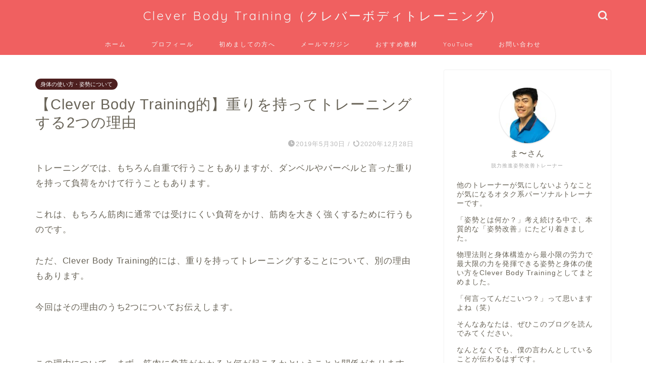

--- FILE ---
content_type: text/html; charset=UTF-8
request_url: https://clever-body-training.com/%E3%80%90clever-body-training%E7%9A%84%E3%80%91%E9%87%8D%E3%82%8A%E3%82%92%E6%8C%81%E3%81%A3%E3%81%A6%E3%83%88%E3%83%AC%E3%83%BC%E3%83%8B%E3%83%B3%E3%82%B0%E3%81%99%E3%82%8B2%E3%81%A4%E3%81%AE/
body_size: 17829
content:
<!DOCTYPE html><html lang="ja"><head prefix="og: http://ogp.me/ns# fb: http://ogp.me/ns/fb# article: http://ogp.me/ns/article#"><meta charset="utf-8"><meta http-equiv="X-UA-Compatible" content="IE=edge"><meta name="viewport" content="width=device-width, initial-scale=1"><meta property="og:type" content="blog"><meta property="og:title" content="【Clever Body Training的】重りを持ってトレーニングする2つの理由｜Clever Body Training（クレバーボディトレーニング）"><meta property="og:url" content="https://clever-body-training.com/%e3%80%90clever-body-training%e7%9a%84%e3%80%91%e9%87%8d%e3%82%8a%e3%82%92%e6%8c%81%e3%81%a3%e3%81%a6%e3%83%88%e3%83%ac%e3%83%bc%e3%83%8b%e3%83%b3%e3%82%b0%e3%81%99%e3%82%8b2%e3%81%a4%e3%81%ae/"><meta property="og:description" content="トレーニングでは、もちろん自重で行うこともありますが、ダンベルやバーベルと言った重りを持って負荷をかけて行うこともありま"><meta property="og:image" content="https://clever-body-training.com/wp-content/uploads/2020/09/f92957cbd86bb5c5fb218cf7a4b5a54d.png"><meta property="og:site_name" content="Clever Body Training（クレバーボディトレーニング）"><meta property="fb:admins" content="256991191451960"><meta name="twitter:card" content="summary_large_image"><meta name="twitter:site" content="@training_power"><meta name="description" itemprop="description" content="トレーニングでは、もちろん自重で行うこともありますが、ダンベルやバーベルと言った重りを持って負荷をかけて行うこともありま" ><link rel="canonical" href="https://clever-body-training.com/%e3%80%90clever-body-training%e7%9a%84%e3%80%91%e9%87%8d%e3%82%8a%e3%82%92%e6%8c%81%e3%81%a3%e3%81%a6%e3%83%88%e3%83%ac%e3%83%bc%e3%83%8b%e3%83%b3%e3%82%b0%e3%81%99%e3%82%8b2%e3%81%a4%e3%81%ae/"><link media="all" href="https://clever-body-training.com/wp-content/cache/autoptimize/css/autoptimize_5c9c9c765559227de6e29883652f757e.css" rel="stylesheet"><title>【Clever Body Training的】重りを持ってトレーニングする2つの理由｜Clever Body Training（クレバーボディトレーニング）</title><meta name='robots' content='max-image-preview:large' />  <script data-cfasync="false" data-pagespeed-no-defer>var gtm4wp_datalayer_name = "dataLayer";
	var dataLayer = dataLayer || [];</script> <link rel='dns-prefetch' href='//ajax.googleapis.com' /><link rel='dns-prefetch' href='//cdnjs.cloudflare.com' /><link rel="alternate" type="application/rss+xml" title="Clever Body Training（クレバーボディトレーニング） &raquo; フィード" href="https://clever-body-training.com/feed/" /><link rel="alternate" type="application/rss+xml" title="Clever Body Training（クレバーボディトレーニング） &raquo; コメントフィード" href="https://clever-body-training.com/comments/feed/" /><link rel="alternate" type="application/rss+xml" title="Clever Body Training（クレバーボディトレーニング） &raquo; 【Clever Body Training的】重りを持ってトレーニングする2つの理由 のコメントのフィード" href="https://clever-body-training.com/%e3%80%90clever-body-training%e7%9a%84%e3%80%91%e9%87%8d%e3%82%8a%e3%82%92%e6%8c%81%e3%81%a3%e3%81%a6%e3%83%88%e3%83%ac%e3%83%bc%e3%83%8b%e3%83%b3%e3%82%b0%e3%81%99%e3%82%8b2%e3%81%a4%e3%81%ae/feed/" /> <script type="text/javascript">window._wpemojiSettings = {"baseUrl":"https:\/\/s.w.org\/images\/core\/emoji\/14.0.0\/72x72\/","ext":".png","svgUrl":"https:\/\/s.w.org\/images\/core\/emoji\/14.0.0\/svg\/","svgExt":".svg","source":{"concatemoji":"https:\/\/clever-body-training.com\/wp-includes\/js\/wp-emoji-release.min.js?ver=6.3.7"}};
/*! This file is auto-generated */
!function(i,n){var o,s,e;function c(e){try{var t={supportTests:e,timestamp:(new Date).valueOf()};sessionStorage.setItem(o,JSON.stringify(t))}catch(e){}}function p(e,t,n){e.clearRect(0,0,e.canvas.width,e.canvas.height),e.fillText(t,0,0);var t=new Uint32Array(e.getImageData(0,0,e.canvas.width,e.canvas.height).data),r=(e.clearRect(0,0,e.canvas.width,e.canvas.height),e.fillText(n,0,0),new Uint32Array(e.getImageData(0,0,e.canvas.width,e.canvas.height).data));return t.every(function(e,t){return e===r[t]})}function u(e,t,n){switch(t){case"flag":return n(e,"\ud83c\udff3\ufe0f\u200d\u26a7\ufe0f","\ud83c\udff3\ufe0f\u200b\u26a7\ufe0f")?!1:!n(e,"\ud83c\uddfa\ud83c\uddf3","\ud83c\uddfa\u200b\ud83c\uddf3")&&!n(e,"\ud83c\udff4\udb40\udc67\udb40\udc62\udb40\udc65\udb40\udc6e\udb40\udc67\udb40\udc7f","\ud83c\udff4\u200b\udb40\udc67\u200b\udb40\udc62\u200b\udb40\udc65\u200b\udb40\udc6e\u200b\udb40\udc67\u200b\udb40\udc7f");case"emoji":return!n(e,"\ud83e\udef1\ud83c\udffb\u200d\ud83e\udef2\ud83c\udfff","\ud83e\udef1\ud83c\udffb\u200b\ud83e\udef2\ud83c\udfff")}return!1}function f(e,t,n){var r="undefined"!=typeof WorkerGlobalScope&&self instanceof WorkerGlobalScope?new OffscreenCanvas(300,150):i.createElement("canvas"),a=r.getContext("2d",{willReadFrequently:!0}),o=(a.textBaseline="top",a.font="600 32px Arial",{});return e.forEach(function(e){o[e]=t(a,e,n)}),o}function t(e){var t=i.createElement("script");t.src=e,t.defer=!0,i.head.appendChild(t)}"undefined"!=typeof Promise&&(o="wpEmojiSettingsSupports",s=["flag","emoji"],n.supports={everything:!0,everythingExceptFlag:!0},e=new Promise(function(e){i.addEventListener("DOMContentLoaded",e,{once:!0})}),new Promise(function(t){var n=function(){try{var e=JSON.parse(sessionStorage.getItem(o));if("object"==typeof e&&"number"==typeof e.timestamp&&(new Date).valueOf()<e.timestamp+604800&&"object"==typeof e.supportTests)return e.supportTests}catch(e){}return null}();if(!n){if("undefined"!=typeof Worker&&"undefined"!=typeof OffscreenCanvas&&"undefined"!=typeof URL&&URL.createObjectURL&&"undefined"!=typeof Blob)try{var e="postMessage("+f.toString()+"("+[JSON.stringify(s),u.toString(),p.toString()].join(",")+"));",r=new Blob([e],{type:"text/javascript"}),a=new Worker(URL.createObjectURL(r),{name:"wpTestEmojiSupports"});return void(a.onmessage=function(e){c(n=e.data),a.terminate(),t(n)})}catch(e){}c(n=f(s,u,p))}t(n)}).then(function(e){for(var t in e)n.supports[t]=e[t],n.supports.everything=n.supports.everything&&n.supports[t],"flag"!==t&&(n.supports.everythingExceptFlag=n.supports.everythingExceptFlag&&n.supports[t]);n.supports.everythingExceptFlag=n.supports.everythingExceptFlag&&!n.supports.flag,n.DOMReady=!1,n.readyCallback=function(){n.DOMReady=!0}}).then(function(){return e}).then(function(){var e;n.supports.everything||(n.readyCallback(),(e=n.source||{}).concatemoji?t(e.concatemoji):e.wpemoji&&e.twemoji&&(t(e.twemoji),t(e.wpemoji)))}))}((window,document),window._wpemojiSettings);</script> <!--noptimize--><script id="cleve-ready">
			window.advanced_ads_ready=function(e,a){a=a||"complete";var d=function(e){return"interactive"===a?"loading"!==e:"complete"===e};d(document.readyState)?e():document.addEventListener("readystatechange",(function(a){d(a.target.readyState)&&e()}),{once:"interactive"===a})},window.advanced_ads_ready_queue=window.advanced_ads_ready_queue||[];		</script>
		<!--/noptimize--><link rel='stylesheet' id='swiper-style-css' href='https://cdnjs.cloudflare.com/ajax/libs/Swiper/4.0.7/css/swiper.min.css?ver=6.3.7' type='text/css' media='all' /><link rel="https://api.w.org/" href="https://clever-body-training.com/wp-json/" /><link rel="alternate" type="application/json" href="https://clever-body-training.com/wp-json/wp/v2/posts/12217" /><link rel='shortlink' href='https://clever-body-training.com/?p=12217' /><link rel="alternate" type="application/json+oembed" href="https://clever-body-training.com/wp-json/oembed/1.0/embed?url=https%3A%2F%2Fclever-body-training.com%2F%25e3%2580%2590clever-body-training%25e7%259a%2584%25e3%2580%2591%25e9%2587%258d%25e3%2582%258a%25e3%2582%2592%25e6%258c%2581%25e3%2581%25a3%25e3%2581%25a6%25e3%2583%2588%25e3%2583%25ac%25e3%2583%25bc%25e3%2583%258b%25e3%2583%25b3%25e3%2582%25b0%25e3%2581%2599%25e3%2582%258b2%25e3%2581%25a4%25e3%2581%25ae%2F" /><link rel="alternate" type="text/xml+oembed" href="https://clever-body-training.com/wp-json/oembed/1.0/embed?url=https%3A%2F%2Fclever-body-training.com%2F%25e3%2580%2590clever-body-training%25e7%259a%2584%25e3%2580%2591%25e9%2587%258d%25e3%2582%258a%25e3%2582%2592%25e6%258c%2581%25e3%2581%25a3%25e3%2581%25a6%25e3%2583%2588%25e3%2583%25ac%25e3%2583%25bc%25e3%2583%258b%25e3%2583%25b3%25e3%2582%25b0%25e3%2581%2599%25e3%2582%258b2%25e3%2581%25a4%25e3%2581%25ae%2F&#038;format=xml" />  <script data-cfasync="false" data-pagespeed-no-defer>var dataLayer_content = {"pagePostType":"post","pagePostType2":"single-post","pageCategory":["%e8%ba%ab%e4%bd%93%e3%81%ae%e4%bd%bf%e3%81%84%e6%96%b9%e3%83%bb%e5%a7%bf%e5%8b%a2%e3%81%ab%e3%81%a4%e3%81%84%e3%81%a6","%e3%83%88%e3%83%ac%e3%83%bc%e3%83%8b%e3%83%b3%e3%82%b0"],"pagePostAuthor":"Clever Body Training"};
	dataLayer.push( dataLayer_content );</script> <script type="text/javascript">console.warn && console.warn("[GTM4WP] Google Tag Manager container code placement set to OFF !!!");
	console.warn && console.warn("[GTM4WP] Data layer codes are active but GTM container must be loaded using custom coding !!!");</script> <link rel="icon" href="https://clever-body-training.com/wp-content/uploads/2019/06/aec782d61ed19da9714396265acec611_ol.ico" sizes="32x32" /><link rel="icon" href="https://clever-body-training.com/wp-content/uploads/2019/06/aec782d61ed19da9714396265acec611_ol.ico" sizes="192x192" /><link rel="apple-touch-icon" href="https://clever-body-training.com/wp-content/uploads/2019/06/aec782d61ed19da9714396265acec611_ol.ico" /><meta name="msapplication-TileImage" content="https://clever-body-training.com/wp-content/uploads/2019/06/aec782d61ed19da9714396265acec611_ol.ico" />  <script src="https://www.googleoptimize.com/optimize.js?id=OPT-T7CF6KK"></script> <script>(function(i,s,o,g,r,a,m){i['GoogleAnalyticsObject']=r;i[r]=i[r]||function(){
  (i[r].q=i[r].q||[]).push(arguments)},i[r].l=1*new Date();a=s.createElement(o),
  m=s.getElementsByTagName(o)[0];a.async=1;a.src=g;m.parentNode.insertBefore(a,m)
  })(window,document,'script','https://www.google-analytics.com/analytics.js','ga');
 ga('create', 'UA-93552522-1', 'auto');
  ga('send', 'pageview');</script>  <script>(function(w,d,s,l,i){w[l]=w[l]||[];w[l].push({'gtm.start':
new Date().getTime(),event:'gtm.js'});var f=d.getElementsByTagName(s)[0],
j=d.createElement(s),dl=l!='dataLayer'?'&l='+l:'';j.async=true;j.src=
'https://www.googletagmanager.com/gtm.js?id='+i+dl;f.parentNode.insertBefore(j,f);
})(window,document,'script','dataLayer','GTM-WDCFZBM');</script> </head><body class="post-template-default single single-post postid-12217 single-format-standard aa-prefix-cleve-" id="nofont-style"><div id="wrapper"><div id="scroll-content" class="animate-off"><div id="header-box" class="tn_on header-box animate-off"><div id="header" class="header-type2 header animate-off"><div id="site-info" class="ef"> <span class="tn-logo-size"><a href='https://clever-body-training.com/' title='Clever Body Training（クレバーボディトレーニング）' rel='home'>Clever Body Training（クレバーボディトレーニング）</a></span></div><div id="headmenu"> <span class="headsns tn_sns_off"> <span class="twitter"><a href="https://twitter.com/training_power"><i class="jic-type jin-ifont-twitter" aria-hidden="true"></i></a></span> <span class="facebook"> <a href="https://www.facebook.com/CleverBodyTraining/"><i class="jic-type jin-ifont-facebook" aria-hidden="true"></i></a> </span> <span class="instagram"> <a href="https://www.instagram.com/clever_body_training/"><i class="jic-type jin-ifont-instagram" aria-hidden="true"></i></a> </span> <span class="youtube"> <a href="https://www.youtube.com/channel/UCbvBcqjO7ZNacCP0pW7hLkg"><i class="jic-type jin-ifont-youtube" aria-hidden="true"></i></a> </span> <span class="jin-contact"> <a href="https://clever-body-training.com/%e3%81%8a%e5%95%8f%e3%81%84%e5%90%88%e3%82%8f%e3%81%9b/"><i class="jic-type jin-ifont-mail" aria-hidden="true"></i></a> </span> </span> <span class="headsearch tn_search_on"><form class="search-box" role="search" method="get" id="searchform" action="https://clever-body-training.com/"> <input type="search" placeholder="" class="text search-text" value="" name="s" id="s"> <input type="submit" id="searchsubmit" value="&#xe931;"></form> </span></div></div></div><div id="nav-container" class="header-style4-animate animate-off"><div id="drawernav" class="ef"><nav class="fixed-content"><ul class="menu-box"><li class="menu-item menu-item-type-custom menu-item-object-custom menu-item-home menu-item-11630"><a href="https://clever-body-training.com">ホーム</a></li><li class="menu-item menu-item-type-post_type menu-item-object-page menu-item-13594"><a href="https://clever-body-training.com/%e3%83%97%e3%83%ad%e3%83%95%e3%82%a3%e3%83%bc%e3%83%ab/">プロフィール</a></li><li class="menu-item menu-item-type-post_type menu-item-object-page menu-item-13595"><a href="https://clever-body-training.com/%e3%81%af%e3%81%98%e3%82%81%e3%81%be%e3%81%97%e3%81%a6/">初めましての方へ</a></li><li class="menu-item menu-item-type-custom menu-item-object-custom menu-item-13481"><a href="https://cbt-m.com/l/u/gn">メールマガジン</a></li><li class="menu-item menu-item-type-post_type menu-item-object-page menu-item-13983"><a href="https://clever-body-training.com/%e3%81%8a%e3%81%99%e3%81%99%e3%82%81%e6%95%99%e6%9d%90/">おすすめ教材</a></li><li class="menu-item menu-item-type-custom menu-item-object-custom menu-item-12223"><a target="_blank" rel="noopener" href="https://www.youtube.com/channel/UCbvBcqjO7ZNacCP0pW7hLkg">YouTube</a></li><li class="menu-item menu-item-type-post_type menu-item-object-page menu-item-13596"><a href="https://clever-body-training.com/%e3%81%8a%e5%95%8f%e3%81%84%e5%90%88%e3%82%8f%e3%81%9b/">お問い合わせ</a></li></ul></nav></div></div><div class="clearfix"></div><div id="contents"><main id="main-contents" class="main-contents article_style2 animate-off" itemprop="mainContentOfPage"><section class="cps-post-box hentry"><article class="cps-post"><header class="cps-post-header"> <span class="cps-post-cat category-%e8%ba%ab%e4%bd%93%e3%81%ae%e4%bd%bf%e3%81%84%e6%96%b9%e3%83%bb%e5%a7%bf%e5%8b%a2%e3%81%ab%e3%81%a4%e3%81%84%e3%81%a6" itemprop="keywords"><a href="https://clever-body-training.com/category/%e8%ba%ab%e4%bd%93%e3%81%ae%e4%bd%bf%e3%81%84%e6%96%b9%e3%83%bb%e5%a7%bf%e5%8b%a2%e3%81%ab%e3%81%a4%e3%81%84%e3%81%a6/" style="background-color:!important;">身体の使い方・姿勢について</a></span><h1 class="cps-post-title entry-title" itemprop="headline">【Clever Body Training的】重りを持ってトレーニングする2つの理由</h1><div class="cps-post-meta vcard"> <span class="writer fn" itemprop="author" itemscope itemtype="https://schema.org/Person"><span itemprop="name">Clever Body Training</span></span> <span class="cps-post-date-box"> <span class="cps-post-date"><i class="jic jin-ifont-watch" aria-hidden="true"></i>&nbsp;<time class="entry-date date published" datetime="2019-05-30T12:42:47+09:00">2019年5月30日</time></span> <span class="timeslash"> /</span> <time class="entry-date date updated" datetime="2020-12-28T23:26:51+09:00"><span class="cps-post-date"><i class="jic jin-ifont-reload" aria-hidden="true"></i>&nbsp;2020年12月28日</span></time> </span></div></header><div class="cps-post-main-box"><div class="cps-post-main    h2-style02 h3-style04 h4-style01 entry-content l-size l-size-sp" itemprop="articleBody"><div class="clearfix"></div><p>トレーニングでは、もちろん自重で行うこともありますが、ダンベルやバーベルと言った重りを持って負荷をかけて行うこともあります。</p><p>これは、もちろん筋肉に通常では受けにくい負荷をかけ、筋肉を大きく強くするために行うものです。</p><figure class="wp-block-embed-wordpress wp-block-embed is-type-wp-embed is-provider-clever-body-training（クレバーボディトレーニング）"></figure><p>ただ、Clever Body Training的には、重りを持ってトレーニングすることについて、別の理由もあります。</p><p>今回はその理由のうち2つについてお伝えします。</p><div style="height:50px" aria-hidden="true" class="wp-block-spacer"></div><p>この理由について、まず、筋肉に負荷がかかると何が起こるかということと関係があります。</p><div style="height:50px" aria-hidden="true" class="wp-block-spacer"></div><p>筋肉は弾性体です。</p><p>弾性体とは、力を加えることで変形が生じた際に、それを元の形に戻ろうとする力（弾性力）がはたらく物体のことを言います。</p><p>筋肉の弾性体としての性質は、筋肉を構成している物質の性質と筋肉が収縮する機能からきています。</p><div style="height:50px" aria-hidden="true" class="wp-block-spacer"></div><p>つまり、筋肉に負荷がかかると、</p><p>筋肉が伸ばされているということは、外部の力（負荷）が加わって、筋肉が元に戻ろうとする力（弾性力・筋収縮力）が生じているということです。</p><p>負荷がかかると筋肉が使われているのです。</p><div style="height:50px" aria-hidden="true" class="wp-block-spacer"></div><p>筋肉が使われると、使われていることを認識するために感覚として脳に認識させます。</p><p>この感覚は、負荷が大きくなるほど強くなるのです。</p><div style="height:50px" aria-hidden="true" class="wp-block-spacer"></div><p>Clever Body Training的に重りを持ってトレーニングすることの意味の1つは、動作の中で、どの筋肉を使っているのかを知るということです。</p><p>筋肉を使っている感覚を普段気にかけたことがなかった場合、感覚が鈍感になっている場合があります。</p><p>また、ちょっとした動きや姿勢の維持についての筋肉の使われ方では、感覚が小さすぎて認識しづらかったりします。</p><p>負荷をかけることで感覚が大きくなるので、認識しやすくなるのですね。</p><p>それを利用した姿勢チェックの方法もあります。</p><p><div class="video"><iframe src="https://www.youtube.com/embed/SKcFqMGi1JQ" width="560" height="315" frameborder="0" allowfullscreen="allowfullscreen"></iframe></div></p><p>&nbsp;</p><figure class="wp-block-embed-wordpress wp-block-embed is-type-wp-embed is-provider-clever-body-training（クレバーボディトレーニング）"></figure><p>もう1つの理由は、身体に負担が少ない身体の動かし方を発見するためです。</p><p>1つ目の理由とは逆の考え方になるのですが、どうすれば筋肉を使っている感覚が減っていくかを検証することによって、身体に負担の少ない身体の使い方を模索していくのです。</p><div style="height:50px" aria-hidden="true" class="wp-block-spacer"></div><p>同じ重さでトレーニングした場合で、</p><p>「普段よりもなんだか重い気がするな」</p><p>「逆に普段より軽い気がするな」</p><p>と感じたことはありませんか?</p><div style="height:50px" aria-hidden="true" class="wp-block-spacer"></div><p>トレーニングをある程度続けている人であれば、1度は感じたことあると思うのですが、多くの人が、</p><p>「今日はなんか調子悪いな」</p><p>「今日は調子いいぞ!」</p><p>という調子の良し悪しだけでその感覚についての考察を終了してしまっているのです。</p><div style="height:50px" aria-hidden="true" class="wp-block-spacer"></div><p>もちろん、体調の良い時悪い時でも、持ち上げることのできる重さって左右されるので、無関係ではないです。</p><p>ただ、骨の積み木のわずかな配置のずれ、関節の軌道に沿った方向で力を加えられているかなどによっても、重りの持ち上がり方は大きく左右されます。</p><div style="height:50px" aria-hidden="true" class="wp-block-spacer"></div><p>軽いと感じる時って、筋肉を使っている感覚も弱くなるんですよね。</p><p>もし、普段より軽い気がしたら、それは普段よりも身体に負担の少ない動作が出来た可能性が高いです。</p><div style="height:50px" aria-hidden="true" class="wp-block-spacer"></div><p>僕の場合は、「このように動作したら負担が減るだろう」という仮説を考え、それを上記のように感覚で検証していくことにより、身体に負担の少ない動作を探求してきました。</p><p>今回お伝えした2つの理由は、身体の負担を少ない姿勢・動作を探すという観点からの理由です。</p><p>もちろん、筋肉を鍛えるという意味では、別の観点から捉える必要があります。</p><div style="height:50px" aria-hidden="true" class="wp-block-spacer"></div><p>ただ、トレーニングをする前に感覚を前もって想定しておくことは目的に関わらず重要です。</p><p>その想定と実際との差異が、より良いトレーニングを探すためのヒントになりますからね。</p><div class="cleve-%e3%82%b3%e3%83%b3%e3%83%86%e3%83%b3%e3%83%84%e3%81%ae%e5%be%8c" id="cleve-661818400"><h2>本質的な姿勢改善をするなら考え方から見直しましょう</h2><p>記事を読んでいただいてありがとうございます。</p><p>僕は【身体と心を「楽」にして人生をより快適する】<br /> ということをテーマに情報発信しています。</p><p><span style="color: #ff0000;">姿勢は、生まれてから死ぬまで365日24時間</span><br /> <span style="color: #ff0000;">ずっと関わることになる</span>ものです。</p><p>なので、<span style="color: #ff0000;">その積み重ねの影響力は大きい</span>ものです。</p><p>姿勢次第で自分の身体に枷をかけ<br /> 身体の動きを抑え込んでしまったり<br /> 身体を痛めてしまうことがあれば、</p><p>意識せず自分自身を抑え込んでいる<br /> 枷から自分を解放し</p><p>身体を軽やかに痛みなく<br /> 思い通りに動かせることになります。</p><p>身体と心はつながっていて<br /> 不可分な関係なので、</p><p>身体の調子が悪ければ<br /> 心も当然暗くふさぎ込んで<br /> しまうことになるし、</p><p>調子が良ければ明るく<br /> 前向きになってきます。</p><p>つまり、<span style="color: #ff0000;">姿勢を改善することは、</span><br /> <span style="color: #ff0000;">最も簡単で確実な自己改善法</span>なのです。</p><p>しかし、姿勢について学ぶ機会はほぼなく、<br /> 「なんとなくこうだろう」という<br /> 常識で固められてしまっています。</p><p>そのため、姿勢を良くしようと<br /> 努力しているにもかかわらず</p><p>姿勢が一向に良くならないという<br /> 状態になってしまっていることを<br /> よく聞きます。</p><p>根本から姿勢改善するためには、<br /> この常識から抜け出さなくては<br /> なりません。</p><p>姿勢改善に必要なのは<br /> 「背筋を伸ばすこと」でも<br /> 「胸を張ること」でも<br /> 「筋肉をつけること」でも<br /> 「意識すること」でも<br /> ありません。</p><p>本当に必要なのは<br /> <span style="font-size: 20px; color: #ff0000;"><strong>「姿勢の本質を</strong></span><span style="font-size: 20px; color: #ff0000;"><strong>理解すること」です。</strong></span></p><p>そこで、僕は根本的な姿勢改善できる人<br /> が少しでも増えるように、</p><p>姿勢の本質から理解を深め改善する方法を<br /> 電子書籍にまとめました。</p><p>本来はAmazonで有料で販売しているものですが、<br /> メルマガの中で今だけ無料で公開しています。</p><p>図を多く取り入れていて<br /> 読みやすい内容になってますので、<br /> もし興味あれば読んでみてください。</p><p><span style="font-size: 18pt;">→<a href="http://cbt-m.com/l/u/cta">電子書籍「足裏を気にかければ姿勢が良くなる」を受け取って読んでみる</a></span></p><p>メールアドレスを入力すれば<br /> すぐに受け取れます。</p><p>また、メールマガジンに登録してもらった人には、<br /> さらに30日間にわたる「姿勢改善メールセミナー」<br /> も無料でお送りしています。</p><p>書籍と合わせて読んでもらうことで、<br /> 姿勢の常識から抜け出し、</p><p>姿勢の本質への理解を一気に<br /> 深めてもらうことができます。</p><p>最後まで読んでいただきありがとうございました。</p><p><span class="color-button01-big"><a href="https://cbt-m.com/l/u/cta">電子書籍とメールセミナーを読んでみる</a></span></p><p>もし、この記事が役に立ったと思われたら、<br /> 下にあるボタンからSNS等でシェア<br /> していただけるとすごく嬉しいです。</p></div><div class="clearfix"></div><div class="adarea-box"></div><div class="related-ad-unit-area"></div><div class="share sns-design-type01"><div class="sns"><ol><li class="twitter"><a href="https://twitter.com/share?url=https%3A%2F%2Fclever-body-training.com%2F%25e3%2580%2590clever-body-training%25e7%259a%2584%25e3%2580%2591%25e9%2587%258d%25e3%2582%258a%25e3%2582%2592%25e6%258c%2581%25e3%2581%25a3%25e3%2581%25a6%25e3%2583%2588%25e3%2583%25ac%25e3%2583%25bc%25e3%2583%258b%25e3%2583%25b3%25e3%2582%25b0%25e3%2581%2599%25e3%2582%258b2%25e3%2581%25a4%25e3%2581%25ae%2F&text=%E3%80%90Clever+Body+Training%E7%9A%84%E3%80%91%E9%87%8D%E3%82%8A%E3%82%92%E6%8C%81%E3%81%A3%E3%81%A6%E3%83%88%E3%83%AC%E3%83%BC%E3%83%8B%E3%83%B3%E3%82%B0%E3%81%99%E3%82%8B2%E3%81%A4%E3%81%AE%E7%90%86%E7%94%B1 - Clever Body Training（クレバーボディトレーニング）&via=training_power&related=training_power"><i class="jic jin-ifont-twitter"></i></a></li><li class="facebook"> <a href="https://www.facebook.com/sharer.php?src=bm&u=https%3A%2F%2Fclever-body-training.com%2F%25e3%2580%2590clever-body-training%25e7%259a%2584%25e3%2580%2591%25e9%2587%258d%25e3%2582%258a%25e3%2582%2592%25e6%258c%2581%25e3%2581%25a3%25e3%2581%25a6%25e3%2583%2588%25e3%2583%25ac%25e3%2583%25bc%25e3%2583%258b%25e3%2583%25b3%25e3%2582%25b0%25e3%2581%2599%25e3%2582%258b2%25e3%2581%25a4%25e3%2581%25ae%2F&t=%E3%80%90Clever+Body+Training%E7%9A%84%E3%80%91%E9%87%8D%E3%82%8A%E3%82%92%E6%8C%81%E3%81%A3%E3%81%A6%E3%83%88%E3%83%AC%E3%83%BC%E3%83%8B%E3%83%B3%E3%82%B0%E3%81%99%E3%82%8B2%E3%81%A4%E3%81%AE%E7%90%86%E7%94%B1 - Clever Body Training（クレバーボディトレーニング）" onclick="javascript:window.open(this.href, '', 'menubar=no,toolbar=no,resizable=yes,scrollbars=yes,height=300,width=600');return false;"><i class="jic jin-ifont-facebook-t" aria-hidden="true"></i></a></li><li class="hatebu"> <a href="https://b.hatena.ne.jp/add?mode=confirm&url=https%3A%2F%2Fclever-body-training.com%2F%25e3%2580%2590clever-body-training%25e7%259a%2584%25e3%2580%2591%25e9%2587%258d%25e3%2582%258a%25e3%2582%2592%25e6%258c%2581%25e3%2581%25a3%25e3%2581%25a6%25e3%2583%2588%25e3%2583%25ac%25e3%2583%25bc%25e3%2583%258b%25e3%2583%25b3%25e3%2582%25b0%25e3%2581%2599%25e3%2582%258b2%25e3%2581%25a4%25e3%2581%25ae%2F" onclick="javascript:window.open(this.href, '', 'menubar=no,toolbar=no,resizable=yes,scrollbars=yes,height=400,width=510');return false;" ><i class="font-hatena"></i></a></li><li class="pocket"> <a href="https://getpocket.com/edit?url=https%3A%2F%2Fclever-body-training.com%2F%25e3%2580%2590clever-body-training%25e7%259a%2584%25e3%2580%2591%25e9%2587%258d%25e3%2582%258a%25e3%2582%2592%25e6%258c%2581%25e3%2581%25a3%25e3%2581%25a6%25e3%2583%2588%25e3%2583%25ac%25e3%2583%25bc%25e3%2583%258b%25e3%2583%25b3%25e3%2582%25b0%25e3%2581%2599%25e3%2582%258b2%25e3%2581%25a4%25e3%2581%25ae%2F&title=%E3%80%90Clever+Body+Training%E7%9A%84%E3%80%91%E9%87%8D%E3%82%8A%E3%82%92%E6%8C%81%E3%81%A3%E3%81%A6%E3%83%88%E3%83%AC%E3%83%BC%E3%83%8B%E3%83%B3%E3%82%B0%E3%81%99%E3%82%8B2%E3%81%A4%E3%81%AE%E7%90%86%E7%94%B1 - Clever Body Training（クレバーボディトレーニング）"><i class="jic jin-ifont-pocket" aria-hidden="true"></i></a></li><li class="line"> <a href="https://line.me/R/msg/text/?https%3A%2F%2Fclever-body-training.com%2F%25e3%2580%2590clever-body-training%25e7%259a%2584%25e3%2580%2591%25e9%2587%258d%25e3%2582%258a%25e3%2582%2592%25e6%258c%2581%25e3%2581%25a3%25e3%2581%25a6%25e3%2583%2588%25e3%2583%25ac%25e3%2583%25bc%25e3%2583%258b%25e3%2583%25b3%25e3%2582%25b0%25e3%2581%2599%25e3%2582%258b2%25e3%2581%25a4%25e3%2581%25ae%2F"><i class="jic jin-ifont-line" aria-hidden="true"></i></a></li></ol></div></div></div></div></article></section><div class="toppost-list-box-simple"><section class="related-entry-section toppost-list-box-inner"><div class="related-entry-headline"><div class="related-entry-headline-text ef"><span class="fa-headline"><i class="jic jin-ifont-post" aria-hidden="true"></i>関連記事はこちら</span></div></div><div class="post-list-mag3col-slide related-slide"><div class="swiper-container2"><ul class="swiper-wrapper"><li class="swiper-slide"><article class="post-list-item" itemscope itemtype="https://schema.org/BlogPosting"> <a class="post-list-link" rel="bookmark" href="https://clever-body-training.com/%e8%ba%ab%e4%bd%93%e3%81%ae%e5%8b%95%e3%81%8d%e3%81%af%e5%9b%9e%e8%bb%a2%e9%81%8b%e5%8b%95%e3%80%9c%e5%8a%9b%e3%82%92%e7%84%a1%e9%a7%84%e3%81%aa%e3%81%8f%e4%bc%9d%e3%81%88%e3%82%8b%e3%81%9f%e3%82%81/" itemprop='mainEntityOfPage'><div class="post-list-inner"><div class="post-list-thumb" itemprop="image" itemscope itemtype="https://schema.org/ImageObject"> <img src="https://clever-body-training.com/wp-content/uploads/2017/07/gahag-0087215694-300x169.jpg" class="attachment-small_size size-small_size wp-post-image" alt="" decoding="async" width ="235" height ="132" loading="lazy" /><meta itemprop="url" content="https://clever-body-training.com/wp-content/uploads/2017/07/gahag-0087215694-300x169.jpg"><meta itemprop="width" content="320"><meta itemprop="height" content="180"></div><div class="post-list-meta vcard"> <span class="post-list-cat category-%e8%ba%ab%e4%bd%93%e3%81%ae%e4%bd%bf%e3%81%84%e6%96%b9%e3%83%bb%e5%a7%bf%e5%8b%a2%e3%81%ab%e3%81%a4%e3%81%84%e3%81%a6" style="background-color:!important;" itemprop="keywords">身体の使い方・姿勢について</span><h2 class="post-list-title entry-title" itemprop="headline">身体の動きは回転運動〜力を無駄なく伝えるために考えるべきこと〜</h2> <span class="post-list-date date updated ef" itemprop="datePublished dateModified" datetime="2017-07-31" content="2017-07-31">2017年7月31日</span> <span class="writer fn" itemprop="author" itemscope itemtype="https://schema.org/Person"><span itemprop="name">Clever Body Training</span></span><div class="post-list-publisher" itemprop="publisher" itemscope itemtype="https://schema.org/Organization"> <span itemprop="logo" itemscope itemtype="https://schema.org/ImageObject"> <span itemprop="url"></span> </span> <span itemprop="name">Clever Body Training（クレバーボディトレーニング）</span></div></div></div> </a></article></li><li class="swiper-slide"><article class="post-list-item" itemscope itemtype="https://schema.org/BlogPosting"> <a class="post-list-link" rel="bookmark" href="https://clever-body-training.com/%e5%ae%89%e5%85%a8%e3%81%a7%e5%8a%9b%e3%82%92%e7%99%ba%e6%8f%ae%e3%81%97%e3%82%84%e3%81%99%e3%81%84%e3%82%b9%e3%82%af%e3%83%af%e3%83%83%e3%83%88%e3%82%92%e8%80%83%e3%81%88%e3%82%8b%e4%b8%8a%e3%81%a7/" itemprop='mainEntityOfPage'><div class="post-list-inner"><div class="post-list-thumb" itemprop="image" itemscope itemtype="https://schema.org/ImageObject"> <img src="https://clever-body-training.com/wp-content/uploads/2017/03/381654f832b001ae45ab52f73f23c74f.jpg" class="attachment-small_size size-small_size wp-post-image" alt="" decoding="async" width ="235" height ="132" loading="lazy" /><meta itemprop="url" content="https://clever-body-training.com/wp-content/uploads/2017/03/381654f832b001ae45ab52f73f23c74f.jpg"><meta itemprop="width" content="320"><meta itemprop="height" content="180"></div><div class="post-list-meta vcard"> <span class="post-list-cat category-%e3%83%88%e3%83%ac%e3%83%bc%e3%83%8b%e3%83%b3%e3%82%b0" style="background-color:!important;" itemprop="keywords">トレーニング</span><h2 class="post-list-title entry-title" itemprop="headline">安全で力を発揮しやすいスクワットを考える上で重要なこと</h2> <span class="post-list-date date updated ef" itemprop="datePublished dateModified" datetime="2015-12-10" content="2015-12-10">2015年12月10日</span> <span class="writer fn" itemprop="author" itemscope itemtype="https://schema.org/Person"><span itemprop="name">Clever Body Training</span></span><div class="post-list-publisher" itemprop="publisher" itemscope itemtype="https://schema.org/Organization"> <span itemprop="logo" itemscope itemtype="https://schema.org/ImageObject"> <span itemprop="url"></span> </span> <span itemprop="name">Clever Body Training（クレバーボディトレーニング）</span></div></div></div> </a></article></li><li class="swiper-slide"><article class="post-list-item" itemscope itemtype="https://schema.org/BlogPosting"> <a class="post-list-link" rel="bookmark" href="https://clever-body-training.com/%e6%85%a3%e6%80%a7-2/" itemprop='mainEntityOfPage'><div class="post-list-inner"><div class="post-list-thumb" itemprop="image" itemscope itemtype="https://schema.org/ImageObject"> <img src="https://clever-body-training.com/wp-content/uploads/2017/03/381654f832b001ae45ab52f73f23c74f.jpg" class="attachment-small_size size-small_size wp-post-image" alt="" decoding="async" width ="235" height ="132" loading="lazy" /><meta itemprop="url" content="https://clever-body-training.com/wp-content/uploads/2017/03/381654f832b001ae45ab52f73f23c74f.jpg"><meta itemprop="width" content="320"><meta itemprop="height" content="180"></div><div class="post-list-meta vcard"> <span class="post-list-cat category-%e8%ba%ab%e4%bd%93%e3%81%ae%e4%bd%bf%e3%81%84%e6%96%b9%e3%83%bb%e5%a7%bf%e5%8b%a2%e3%81%ab%e3%81%a4%e3%81%84%e3%81%a6" style="background-color:!important;" itemprop="keywords">身体の使い方・姿勢について</span><h2 class="post-list-title entry-title" itemprop="headline">慣性～トレーニングは慣性力を破ることからはじまる～</h2> <span class="post-list-date date updated ef" itemprop="datePublished dateModified" datetime="2014-01-06" content="2014-01-06">2014年1月6日</span> <span class="writer fn" itemprop="author" itemscope itemtype="https://schema.org/Person"><span itemprop="name">Clever Body Training</span></span><div class="post-list-publisher" itemprop="publisher" itemscope itemtype="https://schema.org/Organization"> <span itemprop="logo" itemscope itemtype="https://schema.org/ImageObject"> <span itemprop="url"></span> </span> <span itemprop="name">Clever Body Training（クレバーボディトレーニング）</span></div></div></div> </a></article></li><li class="swiper-slide"><article class="post-list-item" itemscope itemtype="https://schema.org/BlogPosting"> <a class="post-list-link" rel="bookmark" href="https://clever-body-training.com/%e3%80%90%e5%b8%b8%e8%ad%98%e3%82%92%e7%96%91%e3%81%86%ef%bc%81%e3%80%91%e3%83%99%e3%83%b3%e3%83%81%e3%83%97%e3%83%ac%e3%82%b9%e3%81%af%e3%83%90%e3%83%bc%e3%83%99%e3%83%ab%e3%82%92%e6%8a%bc%e3%81%95/" itemprop='mainEntityOfPage'><div class="post-list-inner"><div class="post-list-thumb" itemprop="image" itemscope itemtype="https://schema.org/ImageObject"> <img src="https://clever-body-training.com/wp-content/uploads/2018/08/99116141ec4503351a40455a908f498a.jpg" class="attachment-small_size size-small_size wp-post-image" alt="" decoding="async" width ="235" height ="132" loading="lazy" /><meta itemprop="url" content="https://clever-body-training.com/wp-content/uploads/2018/08/99116141ec4503351a40455a908f498a.jpg"><meta itemprop="width" content="320"><meta itemprop="height" content="180"></div><div class="post-list-meta vcard"> <span class="post-list-cat category-%e3%83%88%e3%83%ac%e3%83%bc%e3%83%8b%e3%83%b3%e3%82%b0" style="background-color:!important;" itemprop="keywords">トレーニング</span><h2 class="post-list-title entry-title" itemprop="headline">【常識を疑う!】ベンチプレスはバーベルを押さない〜肘のジャッキ作用〜</h2> <span class="post-list-date date updated ef" itemprop="datePublished dateModified" datetime="2018-08-28" content="2018-08-28">2018年8月28日</span> <span class="writer fn" itemprop="author" itemscope itemtype="https://schema.org/Person"><span itemprop="name">Clever Body Training</span></span><div class="post-list-publisher" itemprop="publisher" itemscope itemtype="https://schema.org/Organization"> <span itemprop="logo" itemscope itemtype="https://schema.org/ImageObject"> <span itemprop="url"></span> </span> <span itemprop="name">Clever Body Training（クレバーボディトレーニング）</span></div></div></div> </a></article></li><li class="swiper-slide"><article class="post-list-item" itemscope itemtype="https://schema.org/BlogPosting"> <a class="post-list-link" rel="bookmark" href="https://clever-body-training.com/%e7%97%85%e9%99%a2%e3%81%a7%e7%95%b0%e5%b8%b8%e3%81%8c%e3%81%aa%e3%81%84%e3%81%a8%e8%a8%80%e3%82%8f%e3%82%8c%e3%81%a6%e3%82%8b%e3%81%ae%e3%81%ab%e7%97%9b%e3%81%84/" itemprop='mainEntityOfPage'><div class="post-list-inner"><div class="post-list-thumb" itemprop="image" itemscope itemtype="https://schema.org/ImageObject"> <img src="https://clever-body-training.com/wp-content/uploads/2017/11/radiation-33438_1280.png" class="attachment-small_size size-small_size wp-post-image" alt="" decoding="async" width ="235" height ="132" loading="lazy" /><meta itemprop="url" content="https://clever-body-training.com/wp-content/uploads/2017/11/radiation-33438_1280.png"><meta itemprop="width" content="320"><meta itemprop="height" content="180"></div><div class="post-list-meta vcard"> <span class="post-list-cat category-%e8%ba%ab%e4%bd%93%e3%81%ae%e4%bd%bf%e3%81%84%e6%96%b9%e3%83%bb%e5%a7%bf%e5%8b%a2%e3%81%ab%e3%81%a4%e3%81%84%e3%81%a6" style="background-color:!important;" itemprop="keywords">身体の使い方・姿勢について</span><h2 class="post-list-title entry-title" itemprop="headline">病院で異常がないと言われてるのに痛い</h2> <span class="post-list-date date updated ef" itemprop="datePublished dateModified" datetime="2017-11-20" content="2017-11-20">2017年11月20日</span> <span class="writer fn" itemprop="author" itemscope itemtype="https://schema.org/Person"><span itemprop="name">Clever Body Training</span></span><div class="post-list-publisher" itemprop="publisher" itemscope itemtype="https://schema.org/Organization"> <span itemprop="logo" itemscope itemtype="https://schema.org/ImageObject"> <span itemprop="url"></span> </span> <span itemprop="name">Clever Body Training（クレバーボディトレーニング）</span></div></div></div> </a></article></li><li class="swiper-slide"><article class="post-list-item" itemscope itemtype="https://schema.org/BlogPosting"> <a class="post-list-link" rel="bookmark" href="https://clever-body-training.com/%e5%8a%b9%e7%8e%87%e7%9a%84%e3%81%aa%e8%ba%ab%e4%bd%93%e3%81%ae%e4%bd%bf%e3%81%84%e6%96%b9%e3%81%af%e9%9b%bb%e6%b0%97%e3%81%a8%e4%bc%bc%e3%81%a6%e3%81%84%e3%82%8b%e3%80%9c%e5%8a%9b%e3%82%82%e3%80%8c/" itemprop='mainEntityOfPage'><div class="post-list-inner"><div class="post-list-thumb" itemprop="image" itemscope itemtype="https://schema.org/ImageObject"> <img src="https://clever-body-training.com/wp-content/uploads/2020/01/electricity-384198_1920-640x360.jpg" class="attachment-small_size size-small_size wp-post-image" alt="" decoding="async" width ="235" height ="132" loading="lazy" /><meta itemprop="url" content="https://clever-body-training.com/wp-content/uploads/2020/01/electricity-384198_1920-640x360.jpg"><meta itemprop="width" content="320"><meta itemprop="height" content="180"></div><div class="post-list-meta vcard"> <span class="post-list-cat category-%e8%ba%ab%e4%bd%93%e3%81%ae%e4%bd%bf%e3%81%84%e6%96%b9%e3%83%bb%e5%a7%bf%e5%8b%a2%e3%81%ab%e3%81%a4%e3%81%84%e3%81%a6" style="background-color:!important;" itemprop="keywords">身体の使い方・姿勢について</span><h2 class="post-list-title entry-title" itemprop="headline">効率的な身体の使い方は電気と似ている〜力も「もったいない」精神で〜</h2> <span class="post-list-date date updated ef" itemprop="datePublished dateModified" datetime="2020-02-26" content="2020-02-26">2020年2月26日</span> <span class="writer fn" itemprop="author" itemscope itemtype="https://schema.org/Person"><span itemprop="name">Clever Body Training</span></span><div class="post-list-publisher" itemprop="publisher" itemscope itemtype="https://schema.org/Organization"> <span itemprop="logo" itemscope itemtype="https://schema.org/ImageObject"> <span itemprop="url"></span> </span> <span itemprop="name">Clever Body Training（クレバーボディトレーニング）</span></div></div></div> </a></article></li><li class="swiper-slide"><article class="post-list-item" itemscope itemtype="https://schema.org/BlogPosting"> <a class="post-list-link" rel="bookmark" href="https://clever-body-training.com/%e3%80%8c%e8%84%b1%e5%8a%9b%e3%80%8d%e3%81%a8%e3%80%8c%e7%84%a1%e5%8a%9b%e3%80%8d%e3%81%af%e9%81%95%e3%81%86/" itemprop='mainEntityOfPage'><div class="post-list-inner"><div class="post-list-thumb" itemprop="image" itemscope itemtype="https://schema.org/ImageObject"> <img src="https://clever-body-training.com/wp-content/uploads/2020/05/dog-2437110_1920-640x360.jpg" class="attachment-small_size size-small_size wp-post-image" alt="" decoding="async" width ="235" height ="132" loading="lazy" /><meta itemprop="url" content="https://clever-body-training.com/wp-content/uploads/2020/05/dog-2437110_1920-640x360.jpg"><meta itemprop="width" content="320"><meta itemprop="height" content="180"></div><div class="post-list-meta vcard"> <span class="post-list-cat category-%e8%ba%ab%e4%bd%93%e3%81%ae%e4%bd%bf%e3%81%84%e6%96%b9%e3%83%bb%e5%a7%bf%e5%8b%a2%e3%81%ab%e3%81%a4%e3%81%84%e3%81%a6" style="background-color:!important;" itemprop="keywords">身体の使い方・姿勢について</span><h2 class="post-list-title entry-title" itemprop="headline">「脱力」と「無力」は違う</h2> <span class="post-list-date date updated ef" itemprop="datePublished dateModified" datetime="2020-10-07" content="2020-10-07">2020年10月7日</span> <span class="writer fn" itemprop="author" itemscope itemtype="https://schema.org/Person"><span itemprop="name">Clever Body Training</span></span><div class="post-list-publisher" itemprop="publisher" itemscope itemtype="https://schema.org/Organization"> <span itemprop="logo" itemscope itemtype="https://schema.org/ImageObject"> <span itemprop="url"></span> </span> <span itemprop="name">Clever Body Training（クレバーボディトレーニング）</span></div></div></div> </a></article></li><li class="swiper-slide"><article class="post-list-item" itemscope itemtype="https://schema.org/BlogPosting"> <a class="post-list-link" rel="bookmark" href="https://clever-body-training.com/%e9%a1%8e%e3%82%92%e5%bc%95%e3%81%8f%e3%81%ae%e3%81%af%e5%a7%bf%e5%8b%a2%e6%94%b9%e5%96%84%e3%81%ae%e3%82%b9%e3%82%a4%e3%83%83%e3%83%81/" itemprop='mainEntityOfPage'><div class="post-list-inner"><div class="post-list-thumb" itemprop="image" itemscope itemtype="https://schema.org/ImageObject"> <img src="https://clever-body-training.com/wp-content/uploads/2020/05/danbo-102710_1920-640x360.jpg" class="attachment-small_size size-small_size wp-post-image" alt="" decoding="async" width ="235" height ="132" loading="lazy" /><meta itemprop="url" content="https://clever-body-training.com/wp-content/uploads/2020/05/danbo-102710_1920-640x360.jpg"><meta itemprop="width" content="320"><meta itemprop="height" content="180"></div><div class="post-list-meta vcard"> <span class="post-list-cat category-%e8%ba%ab%e4%bd%93%e3%81%ae%e4%bd%bf%e3%81%84%e6%96%b9%e3%83%bb%e5%a7%bf%e5%8b%a2%e3%81%ab%e3%81%a4%e3%81%84%e3%81%a6" style="background-color:!important;" itemprop="keywords">身体の使い方・姿勢について</span><h2 class="post-list-title entry-title" itemprop="headline">顎を引くのは姿勢改善のスイッチ</h2> <span class="post-list-date date updated ef" itemprop="datePublished dateModified" datetime="2020-11-11" content="2020-11-11">2020年11月11日</span> <span class="writer fn" itemprop="author" itemscope itemtype="https://schema.org/Person"><span itemprop="name">Clever Body Training</span></span><div class="post-list-publisher" itemprop="publisher" itemscope itemtype="https://schema.org/Organization"> <span itemprop="logo" itemscope itemtype="https://schema.org/ImageObject"> <span itemprop="url"></span> </span> <span itemprop="name">Clever Body Training（クレバーボディトレーニング）</span></div></div></div> </a></article></li><li class="swiper-slide"><article class="post-list-item" itemscope itemtype="https://schema.org/BlogPosting"> <a class="post-list-link" rel="bookmark" href="https://clever-body-training.com/%e3%80%8c%e5%ae%89%e5%ae%9a%e3%80%8d%e3%81%a8%e3%81%af%e5%9b%ba%e3%82%81%e3%82%8b%e3%81%93%e3%81%a8%e3%81%a7%e3%81%af%e3%81%aa%e3%81%84%e3%81%97%e3%80%81%e6%ad%a2%e3%82%81%e3%82%8b%e3%81%93%e3%81%a8/" itemprop='mainEntityOfPage'><div class="post-list-inner"><div class="post-list-thumb" itemprop="image" itemscope itemtype="https://schema.org/ImageObject"> <img src="https://clever-body-training.com/wp-content/uploads/2020/05/promotion-4367024_1920-640x360.jpg" class="attachment-small_size size-small_size wp-post-image" alt="" decoding="async" width ="235" height ="132" loading="lazy" /><meta itemprop="url" content="https://clever-body-training.com/wp-content/uploads/2020/05/promotion-4367024_1920-640x360.jpg"><meta itemprop="width" content="320"><meta itemprop="height" content="180"></div><div class="post-list-meta vcard"> <span class="post-list-cat category-%e8%ba%ab%e4%bd%93%e3%81%ae%e4%bd%bf%e3%81%84%e6%96%b9%e3%83%bb%e5%a7%bf%e5%8b%a2%e3%81%ab%e3%81%a4%e3%81%84%e3%81%a6" style="background-color:!important;" itemprop="keywords">身体の使い方・姿勢について</span><h2 class="post-list-title entry-title" itemprop="headline">「安定」とは固めることではないし、止めることではない～安定の本質～</h2> <span class="post-list-date date updated ef" itemprop="datePublished dateModified" datetime="2020-09-30" content="2020-09-30">2020年9月30日</span> <span class="writer fn" itemprop="author" itemscope itemtype="https://schema.org/Person"><span itemprop="name">Clever Body Training</span></span><div class="post-list-publisher" itemprop="publisher" itemscope itemtype="https://schema.org/Organization"> <span itemprop="logo" itemscope itemtype="https://schema.org/ImageObject"> <span itemprop="url"></span> </span> <span itemprop="name">Clever Body Training（クレバーボディトレーニング）</span></div></div></div> </a></article></li><li class="swiper-slide"><article class="post-list-item" itemscope itemtype="https://schema.org/BlogPosting"> <a class="post-list-link" rel="bookmark" href="https://clever-body-training.com/%e5%a7%bf%e5%8b%a2%e3%81%af%e5%b9%b4%e3%82%92%e3%81%a8%e3%82%8b%e3%81%bb%e3%81%a9%e5%b7%ae%e3%81%8c%e5%87%ba%e3%82%8b%e3%80%9c%e3%82%82%e3%81%a3%e3%81%a8%e3%82%82%e8%8b%a5%e3%81%84%e3%81%ae%e3%81%af/" itemprop='mainEntityOfPage'><div class="post-list-inner"><div class="post-list-thumb" itemprop="image" itemscope itemtype="https://schema.org/ImageObject"> <img src="https://clever-body-training.com/wp-content/uploads/2020/01/game-4083412_1920-640x360.jpg" class="attachment-small_size size-small_size wp-post-image" alt="" decoding="async" width ="235" height ="132" loading="lazy" /><meta itemprop="url" content="https://clever-body-training.com/wp-content/uploads/2020/01/game-4083412_1920-640x360.jpg"><meta itemprop="width" content="320"><meta itemprop="height" content="180"></div><div class="post-list-meta vcard"> <span class="post-list-cat category-%e8%ba%ab%e4%bd%93%e3%81%ae%e4%bd%bf%e3%81%84%e6%96%b9%e3%83%bb%e5%a7%bf%e5%8b%a2%e3%81%ab%e3%81%a4%e3%81%84%e3%81%a6" style="background-color:!important;" itemprop="keywords">身体の使い方・姿勢について</span><h2 class="post-list-title entry-title" itemprop="headline">姿勢は年をとるほど差が出る〜もっとも若いのは今のあなた〜</h2> <span class="post-list-date date updated ef" itemprop="datePublished dateModified" datetime="2020-04-15" content="2020-04-15">2020年4月15日</span> <span class="writer fn" itemprop="author" itemscope itemtype="https://schema.org/Person"><span itemprop="name">Clever Body Training</span></span><div class="post-list-publisher" itemprop="publisher" itemscope itemtype="https://schema.org/Organization"> <span itemprop="logo" itemscope itemtype="https://schema.org/ImageObject"> <span itemprop="url"></span> </span> <span itemprop="name">Clever Body Training（クレバーボディトレーニング）</span></div></div></div> </a></article></li></ul><div class="swiper-pagination"></div><div class="swiper-button-prev"></div><div class="swiper-button-next"></div></div></div></section></div><div class="clearfix"></div><div id="comment-box"><div id="respond" class="comment-respond"><h3 id="reply-title" class="comment-reply-title"><span class="fa-headline ef"><i class="jic jin-ifont-comment" aria-hidden="true"></i>COMMENT</span> <small><a rel="nofollow" id="cancel-comment-reply-link" href="/%E3%80%90clever-body-training%E7%9A%84%E3%80%91%E9%87%8D%E3%82%8A%E3%82%92%E6%8C%81%E3%81%A3%E3%81%A6%E3%83%88%E3%83%AC%E3%83%BC%E3%83%8B%E3%83%B3%E3%82%B0%E3%81%99%E3%82%8B2%E3%81%A4%E3%81%AE/#respond" style="display:none;">コメントをキャンセル</a></small></h3><form action="https://clever-body-training.com/wp-comments-post.php" method="post" id="commentform" class="comment-form"><p class="comment-notes"><span id="email-notes">メールアドレスが公開されることはありません。</span> <span class="required-field-message"><span class="required">※</span> が付いている欄は必須項目です</span></p><div class="comment-flexbox"><p class="comment-form-comment"><textarea id="comment" name="comment" aria-required="true"></textarea></p><div class="comment-child-flex"><p class="comment-form-author"><input id="author" placeholder="ニックネーム" name="author" type="text" value="" /></p><p class="comment-form-email"><input id="email" placeholder="メールアドレス" name="email" type="email" value="" /></p></div></div><p class="form-submit"><input name="submit" type="submit" id="submit" class="submit" value="送信する" /> <input type='hidden' name='comment_post_ID' value='12217' id='comment_post_ID' /> <input type='hidden' name='comment_parent' id='comment_parent' value='0' /></p><p class="tsa_param_field_tsa_" style="display:none;">email confirm<span class="required">*</span><input type="text" name="tsa_email_param_field___" id="tsa_email_param_field___" size="30" value="" /></p><p class="tsa_param_field_tsa_2" style="display:none;">post date<span class="required">*</span><input type="text" name="tsa_param_field_tsa_3" id="tsa_param_field_tsa_3" size="30" value="2026-01-15 10:16:23" /></p><p id="throwsSpamAway">日本語が含まれない投稿は無視されますのでご注意ください。（スパム対策）</p></form></div></div><div id="prev-next" class="clearfix"> <a class="prev" href="https://clever-body-training.com/%e5%a7%bf%e5%8b%a2%e3%82%92%e6%94%b9%e5%96%84%e3%81%99%e3%82%8b%e3%81%9f%e3%82%81%e3%81%ae%e6%96%b9%e6%b3%95%e3%80%9c%e5%a7%bf%e5%8b%a2%e3%82%92%e6%9c%ac%e5%bd%93%e3%81%ab%e8%89%af%e3%81%8f%e3%81%99/" title="姿勢を改善するための方法〜姿勢を本当に良くするために踏むべき手順〜"><div class="metabox"> <img src="https://clever-body-training.com/wp-content/uploads/2019/05/255126.jpg" class="attachment-cps_thumbnails size-cps_thumbnails wp-post-image" alt="" decoding="async" width ="151" height ="85" loading="lazy" /><p>姿勢を改善するための方法〜姿勢を本当に良くするために踏むべき手順〜</p></div> </a> <a class="next" href="https://clever-body-training.com/%e3%80%90clever-body-training%e7%9a%84%e3%80%91%e9%87%8d%e3%82%8a%e3%82%92%e6%8c%81%e3%81%a3%e3%81%a6%e3%83%88%e3%83%ac%e3%83%bc%e3%83%8b%e3%83%b3%e3%82%b0%e3%81%99%e3%82%8b%e7%90%86%e7%94%b1%e3%80%9c/" title="【Clever Body Training的】重りを持ってトレーニングする理由②〜歪に増える負荷〜"><div class="metabox"><p>【Clever Body Training的】重りを持ってトレーニングす...</p> <img src="https://clever-body-training.com/wp-content/uploads/2018/11/7bed47453c1d372c12367979caec13b1.jpg" class="attachment-cps_thumbnails size-cps_thumbnails wp-post-image" alt="" decoding="async" width ="151" height ="85" loading="lazy" /></div> </a></div><div class="clearfix"></div></main><div id="sidebar" class="sideber sidebar_style4 animate-off" role="complementary" itemscope itemtype="https://schema.org/WPSideBar"><div id="widget-profile-5" class="widget widget-profile"><div class="my-profile"><div class="myjob">脱力推進姿勢改善トレーナー</div><div class="myname">ま〜さん</div><div class="my-profile-thumb"> <a href="https://clever-body-training.com/%e3%80%90clever-body-training%e7%9a%84%e3%80%91%e9%87%8d%e3%82%8a%e3%82%92%e6%8c%81%e3%81%a3%e3%81%a6%e3%83%88%e3%83%ac%e3%83%bc%e3%83%8b%e3%83%b3%e3%82%b0%e3%81%99%e3%82%8b2%e3%81%a4%e3%81%ae/"><img src="https://clever-body-training.com/wp-content/uploads/2019/07/b5fd353d6ff1698271ec8a0ff2c427f9-150x150.jpg" alt="" width="110" height="110" /></a></div><div class="myintro">他のトレーナーが気にしないようなことが気になるオタク系パーソナルトレーナーです。<br><br> 「姿勢とは何か？」考え続ける中で、本質的な「姿勢改善」にたどり着きました。 <br><br> 物理法則と身体構造から最小限の労力で最大限の力を発揮できる姿勢と身体の使い方をClever Body Trainingとしてまとめました。 <br><br> 「何言ってんだこいつ？」って思いますよね（笑） <br><br> そんなあなたは、ぜひこのブログを読んでみてください。 <br><br> なんとなくでも、僕の言わんとしていることが伝わるはずです。 <br><br> 他にも、良い姿勢でいられる人が増えてきたら嬉しいなってことで電子書籍を出版しております。 <br><br> 本来は有料販売しておりますが、僕のメールマガジンに登録してもらうと無料で読めるので、興味があれば、試しに読んでみてください。<p><u><span style="font-size: 18pt; color:#1020d0;"><a href="https://cbt-m.com/l/u/sbu" style="font-size: 18pt; color:#1020d0;">→電子書籍とメールマガジンを読む</a></span></u></p> これまでの詳しい経歴は以下のリンクから見ることができます。<br><br> <u><a href="https://clever-body-training.com/%e3%83%97%e3%83%ad%e3%83%95%e3%82%a3%e3%83%bc%e3%83%ab/" style="color:#1020d0;>→詳しいプロフィール</a></u></div><div class="profile-sns-menu"><div class="profile-sns-menu-title ef">＼ Follow me ／</div><ul><li class="pro-tw"><a href="https://twitter.com/training_power" target="_blank"><i class="jic-type jin-ifont-twitter"></i></a></li><li class="pro-fb"><a href="https://www.facebook.com/CleverBodyTraining/" target="_blank"><i class="jic-type jin-ifont-facebook" aria-hidden="true"></i></a></li><li class="pro-insta"><a href="https://www.instagram.com/clever_body_training/" target="_blank"><i class="jic-type jin-ifont-instagram" aria-hidden="true"></i></a></li><li class="pro-youtube"><a href="https://www.youtube.com/channel/UCbvBcqjO7ZNacCP0pW7hLkg" target="_blank"><i class="jic-type jin-ifont-youtube" aria-hidden="true"></i></a></li><li class="pro-contact"><a href="https://clever-body-training.com/%e3%81%8a%e5%95%8f%e3%81%84%e5%90%88%e3%82%8f%e3%81%9b/" target="_blank"><i class="jic-type jin-ifont-mail" aria-hidden="true"></i></a></li></ul></div></div></div><div id="text-17" class="widget widget_text"><div class="widgettitle ef">実際に動くのを見ると理解しやすいですよ</div><div class="textwidget"><p><script src="https://apis.google.com/js/platform.js"></script></p><div class="g-ytsubscribe" data-channelid="UCbvBcqjO7ZNacCP0pW7hLkg" data-layout="full" data-count="default"></div></div></div><div id="media_video-2" class="widget widget_media_video"><div class="widgettitle ef">初めましての方向け動画再生リスト</div><iframe title="はじめましての方向け" src="https://www.youtube.com/embed/videoseries?list=PLKZg78q7-afc9kDiLwvZ9P3grUbeggeM5" frameborder="0" allow="accelerometer; autoplay; clipboard-write; encrypted-media; gyroscope; picture-in-picture; web-share" referrerpolicy="strict-origin-when-cross-origin" allowfullscreen></iframe></div><div id="search-2" class="widget widget_search"><div class="widgettitle ef">サイト内検索</div><form class="search-box" role="search" method="get" id="searchform" action="https://clever-body-training.com/"> <input type="search" placeholder="" class="text search-text" value="" name="s" id="s"> <input type="submit" id="searchsubmit" value="&#xe931;"></form></div><div id="categories-2" class="widget widget_categories"><div class="widgettitle ef">ブログカテゴリー</div><ul><li class="cat-item cat-item-9"><a href="https://clever-body-training.com/category/%e8%ba%ab%e4%bd%93%e3%81%ae%e4%bd%bf%e3%81%84%e6%96%b9%e3%83%bb%e5%a7%bf%e5%8b%a2%e3%81%ab%e3%81%a4%e3%81%84%e3%81%a6/">身体の使い方・姿勢について <span class="count">105</span></a></li><li class="cat-item cat-item-10"><a href="https://clever-body-training.com/category/%e8%ba%ab%e4%bd%93%e3%81%ab%e3%81%a4%e3%81%84%e3%81%a6/">身体について <span class="count">105</span></a></li><li class="cat-item cat-item-11"><a href="https://clever-body-training.com/category/%e3%83%88%e3%83%ac%e3%83%bc%e3%83%8b%e3%83%b3%e3%82%b0/">トレーニング <span class="count">75</span></a></li><li class="cat-item cat-item-7"><a href="https://clever-body-training.com/category/%e3%82%b3%e3%83%a9%e3%83%a0/">コラム <span class="count">18</span></a></li></ul></div><div id="widget-tracking"><div id="text-19" class="widget widget_text"><div class="widgettitle ef">日常から変える。根本から変える。</div><div class="textwidget"><p><img decoding="async" loading="lazy" class="aligncenter wp-image-721 size-medium" src="https://clever-body-training.com/wp-content/uploads/2018/02/cover-187x300.jpg" alt="" width="187" height="300" /></p><p>姿勢の本質を理解し、根本から姿勢改善できる教科書「足裏を気にかければ姿勢が良くなる」を無料プレゼント中。</p><p><a href="http://cbt-m.com/l/u/sbd"><span class="c-blue"><u>こちらのページからメールアドレスを登録するだけで受け取れます</u></span></a>。</p></div></div></div></div></div><div class="clearfix"></div><div id="breadcrumb" class="footer_type1"><ul itemscope itemtype="https://schema.org/BreadcrumbList"><div class="page-top-footer"><a class="totop"><i class="jic jin-ifont-arrowtop"></i></a></div><li itemprop="itemListElement" itemscope itemtype="https://schema.org/ListItem"> <a href="https://clever-body-training.com/" itemid="https://clever-body-training.com/" itemscope itemtype="https://schema.org/Thing" itemprop="item"> <i class="jic jin-ifont-home space-i" aria-hidden="true"></i><span itemprop="name">HOME</span> </a><meta itemprop="position" content="1"></li><li itemprop="itemListElement" itemscope itemtype="https://schema.org/ListItem"><i class="jic jin-ifont-arrow space" aria-hidden="true"></i><a href="https://clever-body-training.com/category/%e8%ba%ab%e4%bd%93%e3%81%ae%e4%bd%bf%e3%81%84%e6%96%b9%e3%83%bb%e5%a7%bf%e5%8b%a2%e3%81%ab%e3%81%a4%e3%81%84%e3%81%a6/" itemid="https://clever-body-training.com/category/%e8%ba%ab%e4%bd%93%e3%81%ae%e4%bd%bf%e3%81%84%e6%96%b9%e3%83%bb%e5%a7%bf%e5%8b%a2%e3%81%ab%e3%81%a4%e3%81%84%e3%81%a6/" itemscope itemtype="https://schema.org/Thing" itemprop="item"><span itemprop="name">身体の使い方・姿勢について</span></a><meta itemprop="position" content="2"></li><li itemprop="itemListElement" itemscope itemtype="https://schema.org/ListItem"> <i class="jic jin-ifont-arrow space" aria-hidden="true"></i> <a href="#" itemid="" itemscope itemtype="https://schema.org/Thing" itemprop="item"> <span itemprop="name">【Clever Body Training的】重りを持ってトレーニングする2つの理由</span> </a><meta itemprop="position" content="3"></li></ul></div><footer role="contentinfo" itemscope itemtype="https://schema.org/WPFooter"><div id="footer-widget-area" class="footer_style1 footer_type1"><div id="footer-widget-box"><div id="footer-widget-left"><div id="widget-profile-6" class="footer-widget widget-profile"><div class="my-profile"><div class="myjob">身体と心を楽にしてより人生を快適にする</div><div class="myname">ま〜さん</div><div class="my-profile-thumb"> <a href="https://clever-body-training.com/%e3%80%90clever-body-training%e7%9a%84%e3%80%91%e9%87%8d%e3%82%8a%e3%82%92%e6%8c%81%e3%81%a3%e3%81%a6%e3%83%88%e3%83%ac%e3%83%bc%e3%83%8b%e3%83%b3%e3%82%b0%e3%81%99%e3%82%8b2%e3%81%a4%e3%81%ae/"><img src="https://clever-body-training.com/wp-content/uploads/2019/07/b5fd353d6ff1698271ec8a0ff2c427f9-150x150.jpg" alt="" width="110" height="110" /></a></div><div class="myintro">大阪で活動しているパーソナルトレーナー。<br><br> 「姿勢とは何か？」考え続ける中で、本質的な「姿勢改善」に辿り着く。 <br><br> 物理法則と身体構造から最小限の労力で最大限の力を発揮できる姿勢と身体の使い方をClever Body Trainingとしてまとめる。 <br><br> 自身の経験やトレーナーとしての活動を通して、姿勢改善が身体と心を「楽」にしてより快適な人生を送るための最も簡単な効果的な方法であることを確信する。<br><br> 少しでも多く良い姿勢でいられる人が増えることを願い電子書籍を出版。 <br><br> 僕のメールマガジンに登録してもらうと受け取れるので、興味があれば、試しに読んでみてください。<p><u><span style="font-size: 18pt; color:#1020d0;"><a href="https://cbt-m.com/l/u/flp" style="font-size: 18pt; color:#1020d0;">→電子書籍とメールマガジンを読む</a></span></u></p> これまでの詳しい経歴は以下のリンクから見ることができます。<br><br> <u><a href="https://clever-body-training.com/%e3%83%97%e3%83%ad%e3%83%95%e3%82%a3%e3%83%bc%e3%83%ab/" style="color:#1020d0;>→詳しいプロフィール</a></u></div><div class="profile-sns-menu"><div class="profile-sns-menu-title ef">＼ Follow me ／</div><ul><li class="pro-tw"><a href="https://twitter.com/training_power" target="_blank"><i class="jic-type jin-ifont-twitter"></i></a></li><li class="pro-fb"><a href="https://www.facebook.com/CleverBodyTraining/" target="_blank"><i class="jic-type jin-ifont-facebook" aria-hidden="true"></i></a></li><li class="pro-insta"><a href="https://www.instagram.com/clever_body_training/" target="_blank"><i class="jic-type jin-ifont-instagram" aria-hidden="true"></i></a></li><li class="pro-youtube"><a href="https://www.youtube.com/channel/UCbvBcqjO7ZNacCP0pW7hLkg" target="_blank"><i class="jic-type jin-ifont-youtube" aria-hidden="true"></i></a></li><li class="pro-contact"><a href="https://clever-body-training.com/%e3%81%8a%e5%95%8f%e3%81%84%e5%90%88%e3%82%8f%e3%81%9b/" target="_blank"><i class="jic-type jin-ifont-mail" aria-hidden="true"></i></a></li></ul></div></div></div></div><div id="footer-widget-center-box"><div id="footer-widget-center1"><div id="nav_menu-2" class="footer-widget widget_nav_menu"><div class="widgettitle ef">サイトメニュー</div><div class="menu-%e3%83%95%e3%83%83%e3%82%bf%e3%83%bc%e7%94%a8-container"><ul id="menu-%e3%83%95%e3%83%83%e3%82%bf%e3%83%bc%e7%94%a8" class="menu"><li class="menu-item menu-item-type-custom menu-item-object-custom menu-item-home menu-item-13487"><a href="https://clever-body-training.com">ホーム</a></li><li class="menu-item menu-item-type-post_type menu-item-object-page menu-item-13602"><a href="https://clever-body-training.com/%e3%81%af%e3%81%98%e3%82%81%e3%81%be%e3%81%97%e3%81%a6/">初めましての方へ</a></li><li class="menu-item menu-item-type-post_type menu-item-object-page menu-item-13603"><a href="https://clever-body-training.com/%e3%83%97%e3%83%ad%e3%83%95%e3%82%a3%e3%83%bc%e3%83%ab/">プロフィール</a></li><li class="menu-item menu-item-type-custom menu-item-object-custom menu-item-13490"><a href="https://cbt-m.com/l/u/fn">メールマガジン</a></li><li class="menu-item menu-item-type-post_type menu-item-object-page menu-item-13982"><a href="https://clever-body-training.com/%e3%81%8a%e3%81%99%e3%81%99%e3%82%81%e6%95%99%e6%9d%90/">おすすめ教材</a></li><li class="menu-item menu-item-type-custom menu-item-object-custom menu-item-13491"><a target="_blank" rel="noopener" href="https://www.youtube.com/channel/UCbvBcqjO7ZNacCP0pW7hLkg">YouTube</a></li><li class="menu-item menu-item-type-post_type menu-item-object-page menu-item-13604"><a href="https://clever-body-training.com/%e3%81%8a%e5%95%8f%e3%81%84%e5%90%88%e3%82%8f%e3%81%9b/">お問い合わせ</a></li></ul></div></div></div><div id="footer-widget-center2"><div id="categories-3" class="footer-widget widget_categories"><div class="widgettitle ef">ブログカテゴリー</div><ul><li class="cat-item cat-item-9"><a href="https://clever-body-training.com/category/%e8%ba%ab%e4%bd%93%e3%81%ae%e4%bd%bf%e3%81%84%e6%96%b9%e3%83%bb%e5%a7%bf%e5%8b%a2%e3%81%ab%e3%81%a4%e3%81%84%e3%81%a6/">身体の使い方・姿勢について <span class="count">105</span></a></li><li class="cat-item cat-item-10"><a href="https://clever-body-training.com/category/%e8%ba%ab%e4%bd%93%e3%81%ab%e3%81%a4%e3%81%84%e3%81%a6/">身体について <span class="count">105</span></a></li><li class="cat-item cat-item-11"><a href="https://clever-body-training.com/category/%e3%83%88%e3%83%ac%e3%83%bc%e3%83%8b%e3%83%b3%e3%82%b0/">トレーニング <span class="count">75</span></a></li><li class="cat-item cat-item-7"><a href="https://clever-body-training.com/category/%e3%82%b3%e3%83%a9%e3%83%a0/">コラム <span class="count">18</span></a></li></ul></div></div></div><div id="footer-widget-right"><div id="text-21" class="footer-widget widget_text"><div class="widgettitle ef">YouTube</div><div class="textwidget"><p><script src="https://apis.google.com/js/platform.js"></script></p><div class="g-ytsubscribe" data-channelid="UCbvBcqjO7ZNacCP0pW7hLkg" data-layout="full" data-count="default"></div></div></div><div id="media_video-3" class="footer-widget widget_media_video"><div style="width:100%;" class="wp-video"><!--[if lt IE 9]><script>document.createElement('video');</script><![endif]--><video class="wp-video-shortcode" id="video-12217-1" preload="metadata" controls="controls"><source type="video/youtube" src="https://youtu.be/-RqUDfzpC0o?_=1" /><a href="https://youtu.be/-RqUDfzpC0o">https://youtu.be/-RqUDfzpC0o</a></video></div></div></div></div></div><div class="footersen"></div><div class="clearfix"></div><div id="footer-box"><div class="footer-inner"> <span id="privacy"><a href="https://clever-body-training.com/%e3%81%8a%e5%95%8f%e3%81%84%e5%90%88%e3%82%8f%e3%81%9b/%e3%83%97%e3%83%a9%e3%82%a4%e3%83%90%e3%82%b7%e3%83%bc%e3%83%9d%e3%83%aa%e3%82%b7%e3%83%bc/">プライバシーポリシー</a></span> <span id="law"><a href="https://clever-body-training.com/%e3%81%8a%e5%95%8f%e3%81%84%e5%90%88%e3%82%8f%e3%81%9b/%e7%89%b9%e5%ae%9a%e5%95%86%e5%8f%96%e5%bc%95%e6%b3%95%e3%81%ab%e5%9f%ba%e3%81%a5%e3%81%8f%e8%a1%a8%e8%a8%98/">特定商取引法に基づく表記</a></span> <span id="copyright" itemprop="copyrightHolder"><i class="jic jin-ifont-copyright" aria-hidden="true"></i>2012–2026&nbsp;&nbsp;Clever Body Training（クレバーボディトレーニング）</span></div></div><div class="clearfix"></div></footer></div></div> <script type='text/javascript' src='https://ajax.googleapis.com/ajax/libs/jquery/1.12.4/jquery.min.js?ver=6.3.7' id='jquery-js'></script> <script type='text/javascript' id='rtoc_js-js-extra'>var rtocScrollAnimation = {"rtocScrollAnimation":"on"};
var rtocBackButton = {"rtocBackButton":"on"};
var rtocBackDisplayPC = {"rtocBackDisplayPC":""};
var rtocOpenText = {"rtocOpenText":"OPEN"};
var rtocCloseText = {"rtocCloseText":"CLOSE"};</script> <script type='text/javascript' id='contact-form-7-js-extra'>var wpcf7 = {"api":{"root":"https:\/\/clever-body-training.com\/wp-json\/","namespace":"contact-form-7\/v1"}};</script> <script type='text/javascript' src='https://cdnjs.cloudflare.com/ajax/libs/Swiper/4.0.7/js/swiper.min.js?ver=6.3.7' id='cps-swiper-js'></script> <script type='text/javascript' id='q2w3_fixed_widget-js-extra'>var q2w3_sidebar_options = [{"use_sticky_position":false,"margin_top":0,"margin_bottom":0,"stop_elements_selectors":"","screen_max_width":0,"screen_max_height":0,"widgets":[]}];</script> <script id="mediaelement-core-js-before" type="text/javascript">var mejsL10n = {"language":"ja","strings":{"mejs.download-file":"\u30d5\u30a1\u30a4\u30eb\u3092\u30c0\u30a6\u30f3\u30ed\u30fc\u30c9","mejs.install-flash":"\u3054\u5229\u7528\u306e\u30d6\u30e9\u30a6\u30b6\u30fc\u306f Flash Player \u304c\u7121\u52b9\u306b\u306a\u3063\u3066\u3044\u308b\u304b\u3001\u30a4\u30f3\u30b9\u30c8\u30fc\u30eb\u3055\u308c\u3066\u3044\u307e\u305b\u3093\u3002Flash Player \u30d7\u30e9\u30b0\u30a4\u30f3\u3092\u6709\u52b9\u306b\u3059\u308b\u304b\u3001\u6700\u65b0\u30d0\u30fc\u30b8\u30e7\u30f3\u3092 https:\/\/get.adobe.com\/jp\/flashplayer\/ \u304b\u3089\u30a4\u30f3\u30b9\u30c8\u30fc\u30eb\u3057\u3066\u304f\u3060\u3055\u3044\u3002","mejs.fullscreen":"\u30d5\u30eb\u30b9\u30af\u30ea\u30fc\u30f3","mejs.play":"\u518d\u751f","mejs.pause":"\u505c\u6b62","mejs.time-slider":"\u30bf\u30a4\u30e0\u30b9\u30e9\u30a4\u30c0\u30fc","mejs.time-help-text":"1\u79d2\u9032\u3080\u306b\u306f\u5de6\u53f3\u77e2\u5370\u30ad\u30fc\u3092\u300110\u79d2\u9032\u3080\u306b\u306f\u4e0a\u4e0b\u77e2\u5370\u30ad\u30fc\u3092\u4f7f\u3063\u3066\u304f\u3060\u3055\u3044\u3002","mejs.live-broadcast":"\u751f\u653e\u9001","mejs.volume-help-text":"\u30dc\u30ea\u30e5\u30fc\u30e0\u8abf\u7bc0\u306b\u306f\u4e0a\u4e0b\u77e2\u5370\u30ad\u30fc\u3092\u4f7f\u3063\u3066\u304f\u3060\u3055\u3044\u3002","mejs.unmute":"\u30df\u30e5\u30fc\u30c8\u89e3\u9664","mejs.mute":"\u30df\u30e5\u30fc\u30c8","mejs.volume-slider":"\u30dc\u30ea\u30e5\u30fc\u30e0\u30b9\u30e9\u30a4\u30c0\u30fc","mejs.video-player":"\u52d5\u753b\u30d7\u30ec\u30fc\u30e4\u30fc","mejs.audio-player":"\u97f3\u58f0\u30d7\u30ec\u30fc\u30e4\u30fc","mejs.captions-subtitles":"\u30ad\u30e3\u30d7\u30b7\u30e7\u30f3\/\u5b57\u5e55","mejs.captions-chapters":"\u30c1\u30e3\u30d7\u30bf\u30fc","mejs.none":"\u306a\u3057","mejs.afrikaans":"\u30a2\u30d5\u30ea\u30ab\u30fc\u30f3\u30b9\u8a9e","mejs.albanian":"\u30a2\u30eb\u30d0\u30cb\u30a2\u8a9e","mejs.arabic":"\u30a2\u30e9\u30d3\u30a2\u8a9e","mejs.belarusian":"\u30d9\u30e9\u30eb\u30fc\u30b7\u8a9e","mejs.bulgarian":"\u30d6\u30eb\u30ac\u30ea\u30a2\u8a9e","mejs.catalan":"\u30ab\u30bf\u30ed\u30cb\u30a2\u8a9e","mejs.chinese":"\u4e2d\u56fd\u8a9e","mejs.chinese-simplified":"\u4e2d\u56fd\u8a9e (\u7c21\u4f53\u5b57)","mejs.chinese-traditional":"\u4e2d\u56fd\u8a9e (\u7e41\u4f53\u5b57)","mejs.croatian":"\u30af\u30ed\u30a2\u30c1\u30a2\u8a9e","mejs.czech":"\u30c1\u30a7\u30b3\u8a9e","mejs.danish":"\u30c7\u30f3\u30de\u30fc\u30af\u8a9e","mejs.dutch":"\u30aa\u30e9\u30f3\u30c0\u8a9e","mejs.english":"\u82f1\u8a9e","mejs.estonian":"\u30a8\u30b9\u30c8\u30cb\u30a2\u8a9e","mejs.filipino":"\u30d5\u30a3\u30ea\u30d4\u30f3\u8a9e","mejs.finnish":"\u30d5\u30a3\u30f3\u30e9\u30f3\u30c9\u8a9e","mejs.french":"\u30d5\u30e9\u30f3\u30b9\u8a9e","mejs.galician":"\u30ac\u30ea\u30b7\u30a2\u8a9e","mejs.german":"\u30c9\u30a4\u30c4\u8a9e","mejs.greek":"\u30ae\u30ea\u30b7\u30e3\u8a9e","mejs.haitian-creole":"\u30cf\u30a4\u30c1\u8a9e","mejs.hebrew":"\u30d8\u30d6\u30e9\u30a4\u8a9e","mejs.hindi":"\u30d2\u30f3\u30c7\u30a3\u30fc\u8a9e","mejs.hungarian":"\u30cf\u30f3\u30ac\u30ea\u30fc\u8a9e","mejs.icelandic":"\u30a2\u30a4\u30b9\u30e9\u30f3\u30c9\u8a9e","mejs.indonesian":"\u30a4\u30f3\u30c9\u30cd\u30b7\u30a2\u8a9e","mejs.irish":"\u30a2\u30a4\u30eb\u30e9\u30f3\u30c9\u8a9e","mejs.italian":"\u30a4\u30bf\u30ea\u30a2\u8a9e","mejs.japanese":"\u65e5\u672c\u8a9e","mejs.korean":"\u97d3\u56fd\u8a9e","mejs.latvian":"\u30e9\u30c8\u30d3\u30a2\u8a9e","mejs.lithuanian":"\u30ea\u30c8\u30a2\u30cb\u30a2\u8a9e","mejs.macedonian":"\u30de\u30b1\u30c9\u30cb\u30a2\u8a9e","mejs.malay":"\u30de\u30ec\u30fc\u8a9e","mejs.maltese":"\u30de\u30eb\u30bf\u8a9e","mejs.norwegian":"\u30ce\u30eb\u30a6\u30a7\u30fc\u8a9e","mejs.persian":"\u30da\u30eb\u30b7\u30a2\u8a9e","mejs.polish":"\u30dd\u30fc\u30e9\u30f3\u30c9\u8a9e","mejs.portuguese":"\u30dd\u30eb\u30c8\u30ac\u30eb\u8a9e","mejs.romanian":"\u30eb\u30fc\u30de\u30cb\u30a2\u8a9e","mejs.russian":"\u30ed\u30b7\u30a2\u8a9e","mejs.serbian":"\u30bb\u30eb\u30d3\u30a2\u8a9e","mejs.slovak":"\u30b9\u30ed\u30d0\u30ad\u30a2\u8a9e","mejs.slovenian":"\u30b9\u30ed\u30d9\u30cb\u30a2\u8a9e","mejs.spanish":"\u30b9\u30da\u30a4\u30f3\u8a9e","mejs.swahili":"\u30b9\u30ef\u30d2\u30ea\u8a9e","mejs.swedish":"\u30b9\u30a6\u30a7\u30fc\u30c7\u30f3\u8a9e","mejs.tagalog":"\u30bf\u30ac\u30ed\u30b0\u8a9e","mejs.thai":"\u30bf\u30a4\u8a9e","mejs.turkish":"\u30c8\u30eb\u30b3\u8a9e","mejs.ukrainian":"\u30a6\u30af\u30e9\u30a4\u30ca\u8a9e","mejs.vietnamese":"\u30d9\u30c8\u30ca\u30e0\u8a9e","mejs.welsh":"\u30a6\u30a7\u30fc\u30eb\u30ba\u8a9e","mejs.yiddish":"\u30a4\u30c7\u30a3\u30c3\u30b7\u30e5\u8a9e"}};</script> <script type='text/javascript' id='mediaelement-js-extra'>var _wpmejsSettings = {"pluginPath":"\/wp-includes\/js\/mediaelement\/","classPrefix":"mejs-","stretching":"responsive","audioShortcodeLibrary":"mediaelement","videoShortcodeLibrary":"mediaelement"};</script> <!--noptimize--><script>!function(){window.advanced_ads_ready_queue=window.advanced_ads_ready_queue||[],advanced_ads_ready_queue.push=window.advanced_ads_ready;for(var d=0,a=advanced_ads_ready_queue.length;d<a;d++)advanced_ads_ready(advanced_ads_ready_queue[d])}();</script><!--/noptimize--> <script>var mySwiper = new Swiper ('.swiper-container', {
		// Optional parameters
		loop: true,
		slidesPerView: 5,
		spaceBetween: 15,
		autoplay: {
			delay: 2700,
		},
		// If we need pagination
		pagination: {
			el: '.swiper-pagination',
		},

		// Navigation arrows
		navigation: {
			nextEl: '.swiper-button-next',
			prevEl: '.swiper-button-prev',
		},

		// And if we need scrollbar
		scrollbar: {
			el: '.swiper-scrollbar',
		},
		breakpoints: {
              1024: {
				slidesPerView: 4,
				spaceBetween: 15,
			},
              767: {
				slidesPerView: 2,
				spaceBetween: 10,
				centeredSlides : true,
				autoplay: {
					delay: 4200,
				},
			}
        }
	});
	
	var mySwiper2 = new Swiper ('.swiper-container2', {
	// Optional parameters
		loop: true,
		slidesPerView: 3,
		spaceBetween: 17,
		centeredSlides : true,
		autoplay: {
			delay: 4000,
		},

		// If we need pagination
		pagination: {
			el: '.swiper-pagination',
		},

		// Navigation arrows
		navigation: {
			nextEl: '.swiper-button-next',
			prevEl: '.swiper-button-prev',
		},

		// And if we need scrollbar
		scrollbar: {
			el: '.swiper-scrollbar',
		},

		breakpoints: {
			767: {
				slidesPerView: 2,
				spaceBetween: 10,
				centeredSlides : true,
				autoplay: {
					delay: 4200,
				},
			}
		}
	});</script> <div id="page-top"> <a class="totop"><i class="jic jin-ifont-arrowtop"></i></a></div> <script src="https://other.sm-asp.com/js/script.js" type="text/javascript"></script> <script defer src="https://clever-body-training.com/wp-content/cache/autoptimize/js/autoptimize_2516d9c684f177580ff36af168bcd914.js"></script></body></html><link href="https://fonts.googleapis.com/css?family=Quicksand" rel="stylesheet">

--- FILE ---
content_type: text/html; charset=utf-8
request_url: https://accounts.google.com/o/oauth2/postmessageRelay?parent=https%3A%2F%2Fclever-body-training.com&jsh=m%3B%2F_%2Fscs%2Fabc-static%2F_%2Fjs%2Fk%3Dgapi.lb.en.OE6tiwO4KJo.O%2Fd%3D1%2Frs%3DAHpOoo_Itz6IAL6GO-n8kgAepm47TBsg1Q%2Fm%3D__features__
body_size: 165
content:
<!DOCTYPE html><html><head><title></title><meta http-equiv="content-type" content="text/html; charset=utf-8"><meta http-equiv="X-UA-Compatible" content="IE=edge"><meta name="viewport" content="width=device-width, initial-scale=1, minimum-scale=1, maximum-scale=1, user-scalable=0"><script src='https://ssl.gstatic.com/accounts/o/2580342461-postmessagerelay.js' nonce="QgQyzUICHN299WTWzl_IMA"></script></head><body><script type="text/javascript" src="https://apis.google.com/js/rpc:shindig_random.js?onload=init" nonce="QgQyzUICHN299WTWzl_IMA"></script></body></html>